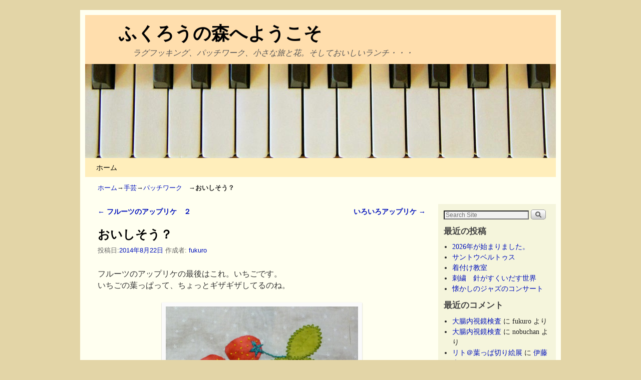

--- FILE ---
content_type: text/html; charset=UTF-8
request_url: https://www.fukuro-books.net/2014/08/oisii.html
body_size: 18331
content:
<!DOCTYPE html>
<!--[if IE 7]>	<html id="ie7" lang="ja"> <![endif]-->
<!--[if IE 8]>	<html id="ie8" lang="ja"> <![endif]-->
<!--[if IE 9]>	<html id="ie9" lang="ja"> <![endif]-->
<!--[if !(IE 6) | !(IE 7) | !(IE 8) ] | !(IE 9) ><!-->	<html lang="ja"> <!--<![endif]-->
<head>
<meta charset="UTF-8" />
<meta name='viewport' content='width=device-width, initial-scale=1.0, maximum-scale=2.0, user-scalable=yes' />
<title>おいしそう？</title>

<link rel="profile" href="https://gmpg.org/xfn/11" />
<link rel="pingback" href="https://www.fukuro-books.net/xmlrpc.php" />
<!--[if lt IE 9]>
<script src="https://www.fukuro-books.net/wp-content/themes/Weaver%20II%20Limited%20Updater/js/html5.js" type="text/javascript"></script>
<![endif]-->

<script type="text/javascript">var weaverIsMobile=false;var weaverIsSimMobile=false;var weaverIsStacked=true;var weaverThemeWidth=940;var weaverMenuThreshold=640;var weaverHideMenuBar=false;var weaverMobileDisabled=false;var weaverFlowToBottom=false;var weaverHideTooltip=false;var weaverUseSuperfish=false;</script>
<meta name='robots' content='max-image-preview:large' />
	<style>img:is([sizes="auto" i], [sizes^="auto," i]) { contain-intrinsic-size: 3000px 1500px }</style>
	<link rel="alternate" type="application/rss+xml" title="ふくろうの森へようこそ &raquo; フィード" href="https://www.fukuro-books.net/feed" />
<link rel="alternate" type="application/rss+xml" title="ふくろうの森へようこそ &raquo; コメントフィード" href="https://www.fukuro-books.net/comments/feed" />
<link rel="alternate" type="application/rss+xml" title="ふくろうの森へようこそ &raquo; おいしそう？ のコメントのフィード" href="https://www.fukuro-books.net/2014/08/oisii.html/feed" />
<script type="text/javascript">
/* <![CDATA[ */
window._wpemojiSettings = {"baseUrl":"https:\/\/s.w.org\/images\/core\/emoji\/16.0.1\/72x72\/","ext":".png","svgUrl":"https:\/\/s.w.org\/images\/core\/emoji\/16.0.1\/svg\/","svgExt":".svg","source":{"concatemoji":"https:\/\/www.fukuro-books.net\/wp-includes\/js\/wp-emoji-release.min.js?ver=6.8.3"}};
/*! This file is auto-generated */
!function(s,n){var o,i,e;function c(e){try{var t={supportTests:e,timestamp:(new Date).valueOf()};sessionStorage.setItem(o,JSON.stringify(t))}catch(e){}}function p(e,t,n){e.clearRect(0,0,e.canvas.width,e.canvas.height),e.fillText(t,0,0);var t=new Uint32Array(e.getImageData(0,0,e.canvas.width,e.canvas.height).data),a=(e.clearRect(0,0,e.canvas.width,e.canvas.height),e.fillText(n,0,0),new Uint32Array(e.getImageData(0,0,e.canvas.width,e.canvas.height).data));return t.every(function(e,t){return e===a[t]})}function u(e,t){e.clearRect(0,0,e.canvas.width,e.canvas.height),e.fillText(t,0,0);for(var n=e.getImageData(16,16,1,1),a=0;a<n.data.length;a++)if(0!==n.data[a])return!1;return!0}function f(e,t,n,a){switch(t){case"flag":return n(e,"\ud83c\udff3\ufe0f\u200d\u26a7\ufe0f","\ud83c\udff3\ufe0f\u200b\u26a7\ufe0f")?!1:!n(e,"\ud83c\udde8\ud83c\uddf6","\ud83c\udde8\u200b\ud83c\uddf6")&&!n(e,"\ud83c\udff4\udb40\udc67\udb40\udc62\udb40\udc65\udb40\udc6e\udb40\udc67\udb40\udc7f","\ud83c\udff4\u200b\udb40\udc67\u200b\udb40\udc62\u200b\udb40\udc65\u200b\udb40\udc6e\u200b\udb40\udc67\u200b\udb40\udc7f");case"emoji":return!a(e,"\ud83e\udedf")}return!1}function g(e,t,n,a){var r="undefined"!=typeof WorkerGlobalScope&&self instanceof WorkerGlobalScope?new OffscreenCanvas(300,150):s.createElement("canvas"),o=r.getContext("2d",{willReadFrequently:!0}),i=(o.textBaseline="top",o.font="600 32px Arial",{});return e.forEach(function(e){i[e]=t(o,e,n,a)}),i}function t(e){var t=s.createElement("script");t.src=e,t.defer=!0,s.head.appendChild(t)}"undefined"!=typeof Promise&&(o="wpEmojiSettingsSupports",i=["flag","emoji"],n.supports={everything:!0,everythingExceptFlag:!0},e=new Promise(function(e){s.addEventListener("DOMContentLoaded",e,{once:!0})}),new Promise(function(t){var n=function(){try{var e=JSON.parse(sessionStorage.getItem(o));if("object"==typeof e&&"number"==typeof e.timestamp&&(new Date).valueOf()<e.timestamp+604800&&"object"==typeof e.supportTests)return e.supportTests}catch(e){}return null}();if(!n){if("undefined"!=typeof Worker&&"undefined"!=typeof OffscreenCanvas&&"undefined"!=typeof URL&&URL.createObjectURL&&"undefined"!=typeof Blob)try{var e="postMessage("+g.toString()+"("+[JSON.stringify(i),f.toString(),p.toString(),u.toString()].join(",")+"));",a=new Blob([e],{type:"text/javascript"}),r=new Worker(URL.createObjectURL(a),{name:"wpTestEmojiSupports"});return void(r.onmessage=function(e){c(n=e.data),r.terminate(),t(n)})}catch(e){}c(n=g(i,f,p,u))}t(n)}).then(function(e){for(var t in e)n.supports[t]=e[t],n.supports.everything=n.supports.everything&&n.supports[t],"flag"!==t&&(n.supports.everythingExceptFlag=n.supports.everythingExceptFlag&&n.supports[t]);n.supports.everythingExceptFlag=n.supports.everythingExceptFlag&&!n.supports.flag,n.DOMReady=!1,n.readyCallback=function(){n.DOMReady=!0}}).then(function(){return e}).then(function(){var e;n.supports.everything||(n.readyCallback(),(e=n.source||{}).concatemoji?t(e.concatemoji):e.wpemoji&&e.twemoji&&(t(e.twemoji),t(e.wpemoji)))}))}((window,document),window._wpemojiSettings);
/* ]]> */
</script>
<link rel='stylesheet' id='weaverii-main-style-sheet-css' href='https://www.fukuro-books.net/wp-content/themes/Weaver%20II%20Limited%20Updater/style.min.css?ver=2.1.12' type='text/css' media='all' />
<link rel='stylesheet' id='weaverii-mobile-style-sheet-css' href='https://www.fukuro-books.net/wp-content/themes/Weaver%20II%20Limited%20Updater/style-mobile.min.css?ver=2.1.12' type='text/css' media='all' />
<style id='wp-emoji-styles-inline-css' type='text/css'>

	img.wp-smiley, img.emoji {
		display: inline !important;
		border: none !important;
		box-shadow: none !important;
		height: 1em !important;
		width: 1em !important;
		margin: 0 0.07em !important;
		vertical-align: -0.1em !important;
		background: none !important;
		padding: 0 !important;
	}
</style>
<link rel='stylesheet' id='wp-block-library-css' href='https://www.fukuro-books.net/wp-includes/css/dist/block-library/style.min.css?ver=6.8.3' type='text/css' media='all' />
<style id='classic-theme-styles-inline-css' type='text/css'>
/*! This file is auto-generated */
.wp-block-button__link{color:#fff;background-color:#32373c;border-radius:9999px;box-shadow:none;text-decoration:none;padding:calc(.667em + 2px) calc(1.333em + 2px);font-size:1.125em}.wp-block-file__button{background:#32373c;color:#fff;text-decoration:none}
</style>
<style id='global-styles-inline-css' type='text/css'>
:root{--wp--preset--aspect-ratio--square: 1;--wp--preset--aspect-ratio--4-3: 4/3;--wp--preset--aspect-ratio--3-4: 3/4;--wp--preset--aspect-ratio--3-2: 3/2;--wp--preset--aspect-ratio--2-3: 2/3;--wp--preset--aspect-ratio--16-9: 16/9;--wp--preset--aspect-ratio--9-16: 9/16;--wp--preset--color--black: #000000;--wp--preset--color--cyan-bluish-gray: #abb8c3;--wp--preset--color--white: #ffffff;--wp--preset--color--pale-pink: #f78da7;--wp--preset--color--vivid-red: #cf2e2e;--wp--preset--color--luminous-vivid-orange: #ff6900;--wp--preset--color--luminous-vivid-amber: #fcb900;--wp--preset--color--light-green-cyan: #7bdcb5;--wp--preset--color--vivid-green-cyan: #00d084;--wp--preset--color--pale-cyan-blue: #8ed1fc;--wp--preset--color--vivid-cyan-blue: #0693e3;--wp--preset--color--vivid-purple: #9b51e0;--wp--preset--gradient--vivid-cyan-blue-to-vivid-purple: linear-gradient(135deg,rgba(6,147,227,1) 0%,rgb(155,81,224) 100%);--wp--preset--gradient--light-green-cyan-to-vivid-green-cyan: linear-gradient(135deg,rgb(122,220,180) 0%,rgb(0,208,130) 100%);--wp--preset--gradient--luminous-vivid-amber-to-luminous-vivid-orange: linear-gradient(135deg,rgba(252,185,0,1) 0%,rgba(255,105,0,1) 100%);--wp--preset--gradient--luminous-vivid-orange-to-vivid-red: linear-gradient(135deg,rgba(255,105,0,1) 0%,rgb(207,46,46) 100%);--wp--preset--gradient--very-light-gray-to-cyan-bluish-gray: linear-gradient(135deg,rgb(238,238,238) 0%,rgb(169,184,195) 100%);--wp--preset--gradient--cool-to-warm-spectrum: linear-gradient(135deg,rgb(74,234,220) 0%,rgb(151,120,209) 20%,rgb(207,42,186) 40%,rgb(238,44,130) 60%,rgb(251,105,98) 80%,rgb(254,248,76) 100%);--wp--preset--gradient--blush-light-purple: linear-gradient(135deg,rgb(255,206,236) 0%,rgb(152,150,240) 100%);--wp--preset--gradient--blush-bordeaux: linear-gradient(135deg,rgb(254,205,165) 0%,rgb(254,45,45) 50%,rgb(107,0,62) 100%);--wp--preset--gradient--luminous-dusk: linear-gradient(135deg,rgb(255,203,112) 0%,rgb(199,81,192) 50%,rgb(65,88,208) 100%);--wp--preset--gradient--pale-ocean: linear-gradient(135deg,rgb(255,245,203) 0%,rgb(182,227,212) 50%,rgb(51,167,181) 100%);--wp--preset--gradient--electric-grass: linear-gradient(135deg,rgb(202,248,128) 0%,rgb(113,206,126) 100%);--wp--preset--gradient--midnight: linear-gradient(135deg,rgb(2,3,129) 0%,rgb(40,116,252) 100%);--wp--preset--font-size--small: 13px;--wp--preset--font-size--medium: 20px;--wp--preset--font-size--large: 36px;--wp--preset--font-size--x-large: 42px;--wp--preset--spacing--20: 0.44rem;--wp--preset--spacing--30: 0.67rem;--wp--preset--spacing--40: 1rem;--wp--preset--spacing--50: 1.5rem;--wp--preset--spacing--60: 2.25rem;--wp--preset--spacing--70: 3.38rem;--wp--preset--spacing--80: 5.06rem;--wp--preset--shadow--natural: 6px 6px 9px rgba(0, 0, 0, 0.2);--wp--preset--shadow--deep: 12px 12px 50px rgba(0, 0, 0, 0.4);--wp--preset--shadow--sharp: 6px 6px 0px rgba(0, 0, 0, 0.2);--wp--preset--shadow--outlined: 6px 6px 0px -3px rgba(255, 255, 255, 1), 6px 6px rgba(0, 0, 0, 1);--wp--preset--shadow--crisp: 6px 6px 0px rgba(0, 0, 0, 1);}:where(.is-layout-flex){gap: 0.5em;}:where(.is-layout-grid){gap: 0.5em;}body .is-layout-flex{display: flex;}.is-layout-flex{flex-wrap: wrap;align-items: center;}.is-layout-flex > :is(*, div){margin: 0;}body .is-layout-grid{display: grid;}.is-layout-grid > :is(*, div){margin: 0;}:where(.wp-block-columns.is-layout-flex){gap: 2em;}:where(.wp-block-columns.is-layout-grid){gap: 2em;}:where(.wp-block-post-template.is-layout-flex){gap: 1.25em;}:where(.wp-block-post-template.is-layout-grid){gap: 1.25em;}.has-black-color{color: var(--wp--preset--color--black) !important;}.has-cyan-bluish-gray-color{color: var(--wp--preset--color--cyan-bluish-gray) !important;}.has-white-color{color: var(--wp--preset--color--white) !important;}.has-pale-pink-color{color: var(--wp--preset--color--pale-pink) !important;}.has-vivid-red-color{color: var(--wp--preset--color--vivid-red) !important;}.has-luminous-vivid-orange-color{color: var(--wp--preset--color--luminous-vivid-orange) !important;}.has-luminous-vivid-amber-color{color: var(--wp--preset--color--luminous-vivid-amber) !important;}.has-light-green-cyan-color{color: var(--wp--preset--color--light-green-cyan) !important;}.has-vivid-green-cyan-color{color: var(--wp--preset--color--vivid-green-cyan) !important;}.has-pale-cyan-blue-color{color: var(--wp--preset--color--pale-cyan-blue) !important;}.has-vivid-cyan-blue-color{color: var(--wp--preset--color--vivid-cyan-blue) !important;}.has-vivid-purple-color{color: var(--wp--preset--color--vivid-purple) !important;}.has-black-background-color{background-color: var(--wp--preset--color--black) !important;}.has-cyan-bluish-gray-background-color{background-color: var(--wp--preset--color--cyan-bluish-gray) !important;}.has-white-background-color{background-color: var(--wp--preset--color--white) !important;}.has-pale-pink-background-color{background-color: var(--wp--preset--color--pale-pink) !important;}.has-vivid-red-background-color{background-color: var(--wp--preset--color--vivid-red) !important;}.has-luminous-vivid-orange-background-color{background-color: var(--wp--preset--color--luminous-vivid-orange) !important;}.has-luminous-vivid-amber-background-color{background-color: var(--wp--preset--color--luminous-vivid-amber) !important;}.has-light-green-cyan-background-color{background-color: var(--wp--preset--color--light-green-cyan) !important;}.has-vivid-green-cyan-background-color{background-color: var(--wp--preset--color--vivid-green-cyan) !important;}.has-pale-cyan-blue-background-color{background-color: var(--wp--preset--color--pale-cyan-blue) !important;}.has-vivid-cyan-blue-background-color{background-color: var(--wp--preset--color--vivid-cyan-blue) !important;}.has-vivid-purple-background-color{background-color: var(--wp--preset--color--vivid-purple) !important;}.has-black-border-color{border-color: var(--wp--preset--color--black) !important;}.has-cyan-bluish-gray-border-color{border-color: var(--wp--preset--color--cyan-bluish-gray) !important;}.has-white-border-color{border-color: var(--wp--preset--color--white) !important;}.has-pale-pink-border-color{border-color: var(--wp--preset--color--pale-pink) !important;}.has-vivid-red-border-color{border-color: var(--wp--preset--color--vivid-red) !important;}.has-luminous-vivid-orange-border-color{border-color: var(--wp--preset--color--luminous-vivid-orange) !important;}.has-luminous-vivid-amber-border-color{border-color: var(--wp--preset--color--luminous-vivid-amber) !important;}.has-light-green-cyan-border-color{border-color: var(--wp--preset--color--light-green-cyan) !important;}.has-vivid-green-cyan-border-color{border-color: var(--wp--preset--color--vivid-green-cyan) !important;}.has-pale-cyan-blue-border-color{border-color: var(--wp--preset--color--pale-cyan-blue) !important;}.has-vivid-cyan-blue-border-color{border-color: var(--wp--preset--color--vivid-cyan-blue) !important;}.has-vivid-purple-border-color{border-color: var(--wp--preset--color--vivid-purple) !important;}.has-vivid-cyan-blue-to-vivid-purple-gradient-background{background: var(--wp--preset--gradient--vivid-cyan-blue-to-vivid-purple) !important;}.has-light-green-cyan-to-vivid-green-cyan-gradient-background{background: var(--wp--preset--gradient--light-green-cyan-to-vivid-green-cyan) !important;}.has-luminous-vivid-amber-to-luminous-vivid-orange-gradient-background{background: var(--wp--preset--gradient--luminous-vivid-amber-to-luminous-vivid-orange) !important;}.has-luminous-vivid-orange-to-vivid-red-gradient-background{background: var(--wp--preset--gradient--luminous-vivid-orange-to-vivid-red) !important;}.has-very-light-gray-to-cyan-bluish-gray-gradient-background{background: var(--wp--preset--gradient--very-light-gray-to-cyan-bluish-gray) !important;}.has-cool-to-warm-spectrum-gradient-background{background: var(--wp--preset--gradient--cool-to-warm-spectrum) !important;}.has-blush-light-purple-gradient-background{background: var(--wp--preset--gradient--blush-light-purple) !important;}.has-blush-bordeaux-gradient-background{background: var(--wp--preset--gradient--blush-bordeaux) !important;}.has-luminous-dusk-gradient-background{background: var(--wp--preset--gradient--luminous-dusk) !important;}.has-pale-ocean-gradient-background{background: var(--wp--preset--gradient--pale-ocean) !important;}.has-electric-grass-gradient-background{background: var(--wp--preset--gradient--electric-grass) !important;}.has-midnight-gradient-background{background: var(--wp--preset--gradient--midnight) !important;}.has-small-font-size{font-size: var(--wp--preset--font-size--small) !important;}.has-medium-font-size{font-size: var(--wp--preset--font-size--medium) !important;}.has-large-font-size{font-size: var(--wp--preset--font-size--large) !important;}.has-x-large-font-size{font-size: var(--wp--preset--font-size--x-large) !important;}
:where(.wp-block-post-template.is-layout-flex){gap: 1.25em;}:where(.wp-block-post-template.is-layout-grid){gap: 1.25em;}
:where(.wp-block-columns.is-layout-flex){gap: 2em;}:where(.wp-block-columns.is-layout-grid){gap: 2em;}
:root :where(.wp-block-pullquote){font-size: 1.5em;line-height: 1.6;}
</style>
<script type="text/javascript" src="https://www.fukuro-books.net/wp-includes/js/jquery/jquery.min.js?ver=3.7.1" id="jquery-core-js"></script>
<script type="text/javascript" src="https://www.fukuro-books.net/wp-includes/js/jquery/jquery-migrate.min.js?ver=3.4.1" id="jquery-migrate-js"></script>
<link rel="https://api.w.org/" href="https://www.fukuro-books.net/wp-json/" /><link rel="alternate" title="JSON" type="application/json" href="https://www.fukuro-books.net/wp-json/wp/v2/posts/11841" /><link rel="EditURI" type="application/rsd+xml" title="RSD" href="https://www.fukuro-books.net/xmlrpc.php?rsd" />
<meta name="generator" content="WordPress 6.8.3" />
<link rel="canonical" href="https://www.fukuro-books.net/2014/08/oisii.html" />
<link rel='shortlink' href='https://www.fukuro-books.net/?p=11841' />
<link rel="alternate" title="oEmbed (JSON)" type="application/json+oembed" href="https://www.fukuro-books.net/wp-json/oembed/1.0/embed?url=https%3A%2F%2Fwww.fukuro-books.net%2F2014%2F08%2Foisii.html" />
<link rel="alternate" title="oEmbed (XML)" type="text/xml+oembed" href="https://www.fukuro-books.net/wp-json/oembed/1.0/embed?url=https%3A%2F%2Fwww.fukuro-books.net%2F2014%2F08%2Foisii.html&#038;format=xml" />

<!-- This site is using Weaver II 2.1.12 (4) subtheme: default -->
<style type="text/css">
/* Weaver II styles - Version 4 */
a {color:#0011BB;}
a:visited {color:#0011BB;}
a:hover {color:#BB1100;}
.entry-title a {color:#000;}
.entry-title a:visited {color:#000;}
.entry-title a:hover {color:#BB1100;}
.entry-meta a, .entry-utility a {color:#0011BB;}
.entry-meta a:visited, .entry-utility a:visited {color:#0011BB;}
.entry-meta a:hover, .entry-utility a:hover {color:#BB1100;}
.widget-area a {color:#0011BB;}
.widget-area a:visited {color:#0011BB;}
.widget-area a:hover {color:#BB1100;}
#wrapper{max-width:940px;}
#sidebar_primary,.mobile_widget_area {background-color:#F5F5DC;}
#sidebar_right {background-color:#F5F5DC;}
#sidebar_left {background-color:#F5F5DC;}
.sidebar_top,.sidebar_extra {background-color:#F5F5DC;}
.sidebar_bottom {background-color:#F5F5DC;}
#first,#second,#third,#fourth {background-color:#F5F5DC;}
#container_wrap.right-1-col{width:75.000%;} #sidebar_wrap_right.right-1-col{width:25.000%;}
#container_wrap.right-2-col,#container_wrap.right-2-col-bottom{width:67.000%;} #sidebar_wrap_right.right-2-col,#sidebar_wrap_right.right-2-col-bottom{width:33.000%;}
#container_wrap.left-1-col{width:75.000%;} #sidebar_wrap_left.left-1-col{width:25.000%;}
#container_wrap.left-2-col,#container_wrap.left-2-col-bottom{width:67.000%;} #sidebar_wrap_left.left-2-col,#sidebar_wrap_left.left-2-col-bottom{width:33.000%;}
#container_wrap{width:66.000%;} #sidebar_wrap_left{width:17.000%;} #sidebar_wrap_right{width:17.000%;}
#sidebar_wrap_2_left_left, #sidebar_wrap_2_right_left {width:54.000%;margin-right:1%;}
#sidebar_wrap_2_left_right, #sidebar_wrap_2_right_right {width:45.000%;}
@media only screen and (max-width:640px) { /* header widget area mobile rules */
} /* end mobile rules */
#site-title {font-size:300.000%;}
#site-description {font-size:133.000%;}
.menu_bar, .menu_bar a,.menu_bar a:visited,.mobile_menu_bar a {color:#000000;}
.menu_bar li:hover > a, .menu_bar a:focus {background-color:#887755;}
.menu_bar li:hover > a, .menu_bar a:focus {color:#FFEEBB;}
.menu_bar ul ul a {background-color:#EEDDAA;}
.menu_bar ul ul a,.menu_bar ul ul a:visited {color:#000000;}
.menu_bar ul ul :hover > a {background-color:#887755;}
.menu_bar ul ul :hover > a {color:#FFEEBB;}
.menu_bar, .mobile_menu_bar, .menu-add {background-color:#FFEEBB;}
.mobile-menu-link {border-color:#000000;}
.widget-area .menu-vertical,.menu-vertical {clear:both;background-color:transparent;margin:0;width:100%;overflow:hidden;border-bottom:3px solid #000000;border-top:1px solid #000000;}
.widget-area .menu-vertical ul, .menu-vertical ul {margin: 0; padding: 0; list-style-type: none;  list-style-image:none;font-family: inherit;}
.widget-area .menu-vertical li a, .widget-area .menu-vertical a:visited, .menu-vertical li a, .menu-vertical a:visited {
color: #000000;  background-color: #FFEEBB; display: block !important; padding: 5px 10px; text-decoration: none; border-top:2px solid #000000;}
.widget-area .menu-vertical a:hover,.widget-area .menu-vertical a:focus, .menu-vertical a:hover,.menu-vertical a:focus {
color: #FFEEBB; background-color: #887755;text-decoration: none;}
.widget-area .menu-vertical ul ul li, .menu-vertical ul ul li { margin: 0; }
.widget-area .menu-vertical ul ul a,.menu-vertical ul ul a {color: #000000; background-color: #FFEEBB;
 display: block; padding: 4px 5px 4px 25px; text-decoration: none;border:0;
 border-top:1px solid #000000;}
.widget-area .menu-vertical ul ul a:hover,#wrap-header .menu-vertical ul ul a:hover,#wrap-header .menu-vertical ul a:hover {color: #FFEEBB; background-color: #887755; text-decoration: none;}
.widget-area .menu-vertical ul ul ul a,.menu-vertical ul ul ul a {padding: 4px 5px 4px 35px;}
.widget-area .menu-vertical ul ul ul a,.menu-vertical ul ul ul ul a {padding: 4px 5px 4px 45px;}
.widget-area .menu-vertical ul ul ul ul a,.menu-vertical ul ul ul ul ul a {padding: 4px 5px 4px 55px;}
.menu_bar .current_page_item > a, .menu_bar .current-menu-item > a, .menu_bar .current-cat > a, .menu_bar .current_page_ancestor > a,.menu_bar .current-category-ancestor > a, .menu_bar .current-menu-ancestor > a, .menu_bar .current-menu-parent > a, .menu_bar .current-category-parent > a,.menu-vertical .current_page_item > a, .menu-vertical .current-menu-item > a, .menu-vertical .current-cat > a, .menu-vertical .current_page_ancestor > a, .menu-vertical .current-category-ancestor > a, .menu-vertical .current-menu-ancestor > a, .menu-vertical .current-menu-parent > a, .menu-vertical .current-category-parent > a,.widget-area .menu-vertical .current_page_item > a, .widget-area .menu-vertical .current-menu-item > a, .widget-area .menu-vertical .current-cat > a, .widget-area .menu-vertical .current_page_ancestor > a {color:#222 !important;}
.menu_bar .current_page_item > a, .menu_bar .current-menu-item > a, .menu_bar .current-cat > a, .menu_bar .current_page_ancestor > a,.menu_bar .current-category-ancestor > a, .menu_bar .current-menu-ancestor > a, .menu_bar .current-menu-parent > a, .menu_bar .current-category-parent > a,.menu-vertical .current_page_item > a, .menu-vertical .current-menu-item > a, .menu-vertical .current-cat > a, .menu-vertical .current_page_ancestor > a, .menu-vertical .current-category-ancestor > a, .menu-vertical .current-menu-ancestor > a, .menu-vertical .current-menu-parent > a, .menu-vertical .current-category-parent > a,.widget-area .menu-vertical .current_page_item > a, .widget-area .menu-vertical .current-menu-item > a, .widget-area .menu-vertical .current-cat > a, .widget-area .menu-vertical .current_page_ancestor > a{font-weight:bold;}
#content, .entry-content h1, .entry-content h2 {color:#333;}
#content h1, #content h2, #content h3, #content h4, #content h5, #content h6, #content dt, #content th,
h1, h2, h3, h4, h5, h6,#author-info h2 {color:#000;}
#comments-title h3, #comments-title h4, #respond h3 {color:#000000;}
.commentlist li.comment, #respond {background-color:#F5F5DC;}
#respond input#submit {background-color:#D9D9C3;}
.home .sticky, #container.page-with-posts .sticky, #container.index-posts .sticky {background-color:#F0F0D6;}
#content .entry-format {color:#666666;}
body {font-size:12px;}
body {font-family:"Times New Roman",Times,serif;}
h3#comments-title,h3#reply-title,.menu_bar,.mobile_menu_bar,
#author-info,#infobar,#nav-above, #nav-below,#cancel-comment-reply-link,.form-allowed-tags,
#site-info,#site-title,#wp-calendar,#comments-title,.comment-meta,.comment-body tr th,.comment-body thead th,
.entry-content label,.entry-content tr th,.entry-content thead th,.entry-format,.entry-meta,.entry-title,
.entry-utility,#respond label,.navigation,.page-title,.pingback p,.reply,.widget-title,
.wp-caption-text,input[type=submit] {font-family:"Helvetica Neue", Helvetica, sans-serif;}
body {background-color:#E3D5A7;}
body {color:#222;}
#wrapper {background-color:#FFFFF0;}
#branding {background-color:#FFDEAD;}
#colophon {background-color:#FFDEAD;}
input, textarea, ins, pre {background-color:#F0F0D6;}
input, textarea {color:#222;}
#site-title a {color:#000000;}
#site-description {color:#555;}
/* Weaver II Mobile Device Options */
@media only screen and (max-width:768px) and (orientation:portrait) {body {padding: 0px !important;}}
@media only screen and (max-width:640px) {
#main a, #mobile-widget-area a, .sidebar_top a, .sidebar_bottom a, .sidebar_extra a{text-decoration: underline !important;}
}
@media only screen and (max-width: 580px) {
}

/* end Weaver II CSS */
</style> <!-- end of main options style section -->


<!--[if lte IE 8]>
<style type="text/css" media="screen">
#content img.size-thumbnail,#content img.size-medium,#content img.size-large,#content img.size-full,#content img.attachment-thumbnail,
#content img.wp-post-image,img.avatar,.format-chat img.format-chat-icon,
#wrapper,#branding,#colophon,#content, #content .post,
#sidebar_primary,#sidebar_right,#sidebar_left,.sidebar_top,.sidebar_bottom,.sidebar_extra,
#first,#second,#third,#fourth,
#commentform input:focus,#commentform textarea:focus,#respond input#submit {
		behavior: url(https://www.fukuro-books.net/wp-content/themes/Weaver%20II%20Limited%20Updater/js/PIE/PIE.php) !important; position:relative;
}
</style>
<![endif]-->

<!-- End of Weaver II options -->
<style type="text/css">.recentcomments a{display:inline !important;padding:0 !important;margin:0 !important;}</style></head>

<body data-rsssl=1 class="wp-singular post-template-default single single-post postid-11841 single-format-standard wp-theme-WeaverIILimitedUpdater single-author singular not-logged-in weaver-desktop ">
<a href="#page-bottom" id="page-top">&darr;</a> <!-- add custom CSS to use this page-bottom link -->
<div id="wrapper" class="hfeed">
<div id="wrap-header">
	<header id="branding" role="banner"><div id="branding-content">
		<div id="site-logo"></div>
		<div id="site-logo-link" onclick="location.href='https://www.fukuro-books.net/';"></div>

		<div class="title-description title-description-xhtml">
			<h1 id="site-title" ><span><a href="https://www.fukuro-books.net/" title="ふくろうの森へようこそ" rel="home">ふくろうの森へようこそ</a></span></h1>
			<h2 id="site-description"> ラグフッキング、パッチワーク、小さな旅と花。そしておいしいランチ・・・</h2>
		</div>
		<div id="header_image">
                              <img src="https://www.fukuro-books.net/wp-content/themes/Weaver%20II%20Limited%20Updater/images/headers/antique-ivory.jpg" width="940" height="188" alt="ふくろうの森へようこそ" />
        		</div><!-- #header_image -->
	</div></header><!-- #branding-content, #branding -->
<div id="wrap-bottom-menu">
<div id="mobile-bottom-nav" class="mobile_menu_bar" style="padding:5px 10px 5px 10px;clear:both;">
	<div style="margin-bottom:20px;">
<span class="mobile-home-link">
	<a href="https://www.fukuro-books.net/" title="ふくろうの森へようこそ" rel="home">ホーム</a></span>
	<span class="mobile-menu-link"><a href="javascript:void(null);" onclick="weaverii_ToggleMenu(document.getElementById('nav-bottom-menu'), this, 'メニュー &darr;', 'メニュー &uarr;')">メニュー &darr;</a></span></div>
</div>
		<div class="skip-link"><a class="assistive-text" href="#content" title="">メインコンテンツへ移動</a></div>
			<div class="skip-link"><a class="assistive-text" href="#sidebar_primary" title="">サブコンテンツへ移動</a></div>
				<div id="nav-bottom-menu"><nav id="access" class="menu_bar" role="navigation">
<div class="menu"><ul>
<li ><a href="https://www.fukuro-books.net/">ホーム</a></li></ul></div>
		</nav></div><!-- #access --></div> <!-- #wrap-bottom-menu -->
</div> <!-- #wrap-header -->
	<div id="infobar">
<span id="breadcrumbs"><span class="crumbs"><a href="https://www.fukuro-books.net/">ホーム</a>&rarr;<a href="https://www.fukuro-books.net/category/syugei">手芸</a>&rarr;<a href="https://www.fukuro-books.net/category/syugei/patch-syugei">パッチワーク　</a>&rarr;<span class="bcur-page">おいしそう？</span></span></span>	<span class='infobar_right'>
<span id="infobar_paginate"></span>
	</span></div><div class="weaver-clear"></div><!-- #infobar -->
	<div id="main">
		<div id="container_wrap" class="container-single equal_height right-1-col">
		<div id="container">
			<div id="content" role="main">

				<nav id="nav-above" class="navigation">
				<h3 class="assistive-text">投稿ナビゲーション</h3>
					<div class="nav-previous"><a href="https://www.fukuro-books.net/2014/08/aprike-2.html" rel="prev"><span class="meta-nav">&larr;</span> フルーツのアップリケ　２</a></div>
				<div class="nav-next"><a href="https://www.fukuro-books.net/2014/08/appurike.html" rel="next">いろいろアップリケ <span class="meta-nav">&rarr;</span></a></div>
				</nav><!-- #nav-above -->


<article id="post-11841" class="content-single  post-11841 post type-post status-publish format-standard hentry category-patch-syugei">
	<header class="entry-header">
		<div class="entry-hdr"><h1 class="entry-title">おいしそう？</h1></div>

		<div class="entry-meta">
						<div class="meta-info-wrap">
			<span class="sep">投稿日:</span><a href="https://www.fukuro-books.net/2014/08/oisii.html" title="12:31 AM" rel="bookmark"><time class="entry-date" datetime="2014-08-22T00:31:28+09:00">2014年8月22日</time></a><span class="by-author"> <span class="sep">作成者:</span> <span class="author vcard"><a class="url fn n" href="https://www.fukuro-books.net/author/fukuro" title="fukuro の投稿をすべて表示" rel="author">fukuro</a></span></span>
			</div><!-- .entry-meta-icons -->		</div><!-- .entry-meta -->
	</header><!-- .entry-header -->

	<div class="entry-content cf">
		<p>フルーツのアップリケの最後はこれ。いちごです。<br />
いちごの葉っぱって、ちょっとギザギザしてるのね。<br />
　<img fetchpriority="high" decoding="async" src="https://www.fukuro-books.net/wp-content/uploads/2014/08/20140821-2.jpg" alt="20140821 (2)" width="400" height="300" class="aligncenter size-full wp-image-11843" srcset="https://www.fukuro-books.net/wp-content/uploads/2014/08/20140821-2.jpg 400w, https://www.fukuro-books.net/wp-content/uploads/2014/08/20140821-2-300x225.jpg 300w" sizes="(max-width: 400px) 100vw, 400px" /><br />
そして、アイスクリームもおいしいよね。<br />
アイスっぽい生地が見つかりました。<br />
<img decoding="async" src="https://www.fukuro-books.net/wp-content/uploads/2014/08/20140821-1.jpg" alt="20140821 (1)" width="400" height="300" class="aligncenter size-full wp-image-11842" srcset="https://www.fukuro-books.net/wp-content/uploads/2014/08/20140821-1.jpg 400w, https://www.fukuro-books.net/wp-content/uploads/2014/08/20140821-1-300x225.jpg 300w" sizes="(max-width: 400px) 100vw, 400px" /></p>
			</div><!-- .entry-content -->

	<footer class="entry-utility">
<div class="meta-info-wrap">
			<span class="cat-links">
<span class="entry-utility-prep entry-utility-prep-cat-links">カテゴリー:</span> <a href="https://www.fukuro-books.net/category/syugei/patch-syugei" rel="category tag">パッチワーク　</a>			</span>
		<span class="permalink-icon"><a href="https://www.fukuro-books.net/2014/08/oisii.html" title="Permalink to おいしそう？" rel="bookmark">パーマリンク</a></span>
	</div><!-- .entry-meta-icons -->

	</footer><!-- .entry-utility -->
</article><!-- #post-11841 -->

				<nav id="nav-below" class="navigation">
				<h3 class="assistive-text">投稿ナビゲーション</h3>
					<div class="nav-previous"><a href="https://www.fukuro-books.net/2014/08/aprike-2.html" rel="prev"><span class="meta-nav">&larr;</span> フルーツのアップリケ　２</a></div>
				<div class="nav-next"><a href="https://www.fukuro-books.net/2014/08/appurike.html" rel="next">いろいろアップリケ <span class="meta-nav">&rarr;</span></a></div>
				</nav><!-- #nav-above -->


	<div id="comments">

		<hr class='comments-hr'>
		<header id="comments-title">
		<h3>コメント</h3>
				<h4>
<em>おいしそう？</em> &#8212; 2件のコメント		</h4>
		</header>

		
		<ol class="commentlist">
				<li class="comment even thread-even depth-1" id="li-comment-34693" >
		<article id="comment-34693" class="comment">
			<footer class="comment-meta">
				<div class="comment-author vcard">
<img alt='' src='https://secure.gravatar.com/avatar/?s=40&#038;d=blank&#038;r=g' srcset='https://secure.gravatar.com/avatar/?s=80&#038;d=blank&#038;r=g 2x' class='avatar avatar-40 photo avatar-default' height='40' width='40' decoding='async'/><span class="fn">sorakiku管理人</span> <a href="https://www.fukuro-books.net/2014/08/oisii.html#comment-34693"><time datetime="2014-08-25T12:47:11+09:00">2014年8月25日 12:47 PM</time></a> <span class="says">より:</span> 
				</div><!-- .comment-author .vcard -->

				
			</footer>

			<div class="comment-content"><p>ン？？なにが出来るのかな？<br />
美味しそうなイチゴちゃんと、31のアイスみたいです。<br />
これも、スイーツのモチーフになりますね〜</p>
</div>
			<div class="reply">
				<a rel="nofollow" class="comment-reply-link" href="https://www.fukuro-books.net/2014/08/oisii.html?replytocom=34693#respond" data-commentid="34693" data-postid="11841" data-belowelement="comment-34693" data-respondelement="respond" data-replyto="sorakiku管理人 に返信" aria-label="sorakiku管理人 に返信">返信 <span>&darr;</span></a>			</div><!-- .reply -->
		</article><!-- #comment-## -->

	<ul class="children">
	<li class="comment byuser comment-author-fukuro bypostauthor odd alt depth-2" id="li-comment-34844" >
		<article id="comment-34844" class="comment">
			<footer class="comment-meta">
				<div class="comment-author vcard">
<img alt='' src='https://secure.gravatar.com/avatar/05e7ee3409a87c584bc14d60ef50358f47752bf9e2c7e224b95656bd4b54a4a0?s=32&#038;d=blank&#038;r=g' srcset='https://secure.gravatar.com/avatar/05e7ee3409a87c584bc14d60ef50358f47752bf9e2c7e224b95656bd4b54a4a0?s=64&#038;d=blank&#038;r=g 2x' class='avatar avatar-32 photo' height='32' width='32' loading='lazy' decoding='async'/><span class="fn">fukuro</span> <a href="https://www.fukuro-books.net/2014/08/oisii.html#comment-34844"><time datetime="2014-08-26T23:40:26+09:00">2014年8月26日 11:40 PM</time></a> <span class="says">より:</span> 
				</div><!-- .comment-author .vcard -->

				
			</footer>

			<div class="comment-content"><p>そうそう。３１のアイスがイメージでした。<br />
アイスを重ねても楽しそうよね。。</p>
</div>
			<div class="reply">
				<a rel="nofollow" class="comment-reply-link" href="https://www.fukuro-books.net/2014/08/oisii.html?replytocom=34844#respond" data-commentid="34844" data-postid="11841" data-belowelement="comment-34844" data-respondelement="respond" data-replyto="fukuro に返信" aria-label="fukuro に返信">返信 <span>&darr;</span></a>			</div><!-- .reply -->
		</article><!-- #comment-## -->

	</li><!-- #comment-## -->
</ul><!-- .children -->
</li><!-- #comment-## -->
		</ol>

		
		<div id="respond" class="comment-respond">
		<h3 id="reply-title" class="comment-reply-title">コメントを残す <small><a rel="nofollow" id="cancel-comment-reply-link" href="/2014/08/oisii.html#respond" style="display:none;">コメントをキャンセル</a></small></h3><form action="https://www.fukuro-books.net/wp-comments-post.php" method="post" id="commentform" class="comment-form"><p class="comment-notes"><span id="email-notes">メールアドレスが公開されることはありません。</span> <span class="required-field-message"><span class="required">※</span> が付いている欄は必須項目です</span></p><p class="comment-form-comment"><label for="comment">コメント <span class="required">※</span></label> <textarea id="comment" name="comment" cols="45" rows="8" maxlength="65525" required="required"></textarea></p><p class="comment-form-author"><label for="author">名前</label> <input id="author" name="author" type="text" value="" size="30" maxlength="245" autocomplete="name" /></p>
<p class="comment-form-email"><label for="email">メール</label> <input id="email" name="email" type="text" value="" size="30" maxlength="100" aria-describedby="email-notes" autocomplete="email" /></p>
<p class="comment-form-url"><label for="url">サイト</label> <input id="url" name="url" type="text" value="" size="30" maxlength="200" autocomplete="url" /></p>
<p class="form-submit"><input name="submit" type="submit" id="submit" class="submit" value="コメントを送信" /> <input type='hidden' name='comment_post_ID' value='11841' id='comment_post_ID' />
<input type='hidden' name='comment_parent' id='comment_parent' value='0' />
</p><p style="display: none;"><input type="hidden" id="akismet_comment_nonce" name="akismet_comment_nonce" value="e9620f7702" /></p><p style="display: none !important;" class="akismet-fields-container" data-prefix="ak_"><label>&#916;<textarea name="ak_hp_textarea" cols="45" rows="8" maxlength="100"></textarea></label><input type="hidden" id="ak_js_1" name="ak_js" value="10"/><script>document.getElementById( "ak_js_1" ).setAttribute( "value", ( new Date() ).getTime() );</script></p></form>	</div><!-- #respond -->
	</div><!-- #comments -->


			</div><!-- #content -->
		</div><!-- #container -->
		</div><!-- #container_wrap -->

	<div id="sidebar_wrap_right" class="right-1-col equal_height">
	<div id="sidebar_primary" class="widget-area weaver-clear" role="complementary">
<aside id="search-2" class="widget widget_search"><form role="search" style="background:transparent;" method="get" class="searchform" action="https://www.fukuro-books.net/" >
	<label class="screen-reader-text" for="s">検索:</label>
	<input type="search" value="" name="s" id="s" placeholder="Search Site" />
	<input class="searchformimg" type="image" src="/wp-content/themes/Weaver%20II%20Limited%20Updater/images/search_button.gif" alt="Search" />
	</form></aside>
		<aside id="recent-posts-2" class="widget widget_recent_entries">
		<h3 class="widget-title">最近の投稿</h3>
		<ul>
											<li>
					<a href="https://www.fukuro-books.net/2026/01/2026%e5%b9%b4%e3%81%8c%e5%a7%8b%e3%81%be%e3%82%8a%e3%81%be%e3%81%97%e3%81%9f%e3%80%82.html">2026年が始まりました。</a>
									</li>
											<li>
					<a href="https://www.fukuro-books.net/2025/12/%e3%82%b5%e3%83%b3%e3%83%88%e3%82%a6%e3%83%99%e3%83%ab%e3%83%88%e3%82%a5%e3%82%b9.html">サントウベルトゥス</a>
									</li>
											<li>
					<a href="https://www.fukuro-books.net/2025/12/%e7%9d%80%e4%bb%98%e3%81%91%e6%95%99%e5%ae%a4.html">着付け教室</a>
									</li>
											<li>
					<a href="https://www.fukuro-books.net/2025/12/%e5%88%ba%e7%b9%8d%e3%80%80%e9%87%9d%e3%81%8c%e3%81%99%e3%81%8f%e3%81%84%e3%81%a0%e3%81%99%e4%b8%96%e7%95%8c.html">刺繍　針がすくいだす世界</a>
									</li>
											<li>
					<a href="https://www.fukuro-books.net/2025/11/%e6%87%90%e3%81%8b%e3%81%97%e3%81%ae%e3%82%b8%e3%83%a3%e3%82%ba%e3%81%ae%e3%82%b3%e3%83%b3%e3%82%b5%e3%83%bc%e3%83%88.html">懐かしのジャズのコンサート</a>
									</li>
					</ul>

		</aside><aside id="recent-comments-2" class="widget widget_recent_comments"><h3 class="widget-title">最近のコメント</h3><ul id="recentcomments"><li class="recentcomments"><a href="https://www.fukuro-books.net/2025/09/%e5%a4%a7%e8%85%b8%e5%86%85%e8%a6%96%e9%8f%a1%e6%a4%9c%e6%9f%bb.html#comment-96331">大腸内視鏡検査</a> に <span class="comment-author-link">fukuro</span> より</li><li class="recentcomments"><a href="https://www.fukuro-books.net/2025/09/%e5%a4%a7%e8%85%b8%e5%86%85%e8%a6%96%e9%8f%a1%e6%a4%9c%e6%9f%bb.html#comment-96330">大腸内視鏡検査</a> に <span class="comment-author-link">nobuchan</span> より</li><li class="recentcomments"><a href="https://www.fukuro-books.net/2025/08/%e3%83%aa%e3%83%88%ef%bc%a0%e8%91%89%e3%81%a3%e3%81%b1%e5%88%87%e3%82%8a%e7%b5%b5%e5%b1%95.html#comment-96329">リト＠葉っぱ切り絵展</a> に <span class="comment-author-link"><a href="http://www1.plala.or.jp/kouzi/" class="url" rel="ugc external nofollow">伊藤康二</a></span> より</li><li class="recentcomments"><a href="https://www.fukuro-books.net/2024/08/%e5%a4%8f%e3%81%ae%e7%b5%82%e3%82%8f%e3%82%8a%e3%81%ab.html#comment-96328">夏の終わりに</a> に <span class="comment-author-link">匿名</span> より</li><li class="recentcomments"><a href="https://www.fukuro-books.net/2022/05/%e3%81%84%e3%82%8f%e3%81%95%e3%81%8d%e3%81%a1%e3%81%b2%e3%82%8d%e7%be%8e%e8%a1%93%e9%a4%a8.html#comment-96322">いわさきちひろ美術館</a> に <span class="comment-author-link">ふくろう</span> より</li></ul></aside><aside id="tag_cloud-2" class="widget widget_tag_cloud"><h3 class="widget-title">タグ</h3><div class="tagcloud"><a href="https://www.fukuro-books.net/tag/xmas" class="tag-cloud-link tag-link-52 tag-link-position-1" style="font-size: 14.603773584906pt;" aria-label="X&#039;mas (16個の項目)">X&#039;mas</a>
<a href="https://www.fukuro-books.net/tag/serebrety" class="tag-cloud-link tag-link-9 tag-link-position-2" style="font-size: 21.471698113208pt;" aria-label="なんちゃってセレブ (102個の項目)">なんちゃってセレブ</a>
<a href="https://www.fukuro-books.net/tag/fukuro" class="tag-cloud-link tag-link-57 tag-link-position-3" style="font-size: 15.572327044025pt;" aria-label="ふくろう (21個の項目)">ふくろう</a>
<a href="https://www.fukuro-books.net/tag/ankoru" class="tag-cloud-link tag-link-35 tag-link-position-4" style="font-size: 11.25786163522pt;" aria-label="アンコールワット (6個の項目)">アンコールワット</a>
<a href="https://www.fukuro-books.net/tag/italy" class="tag-cloud-link tag-link-36 tag-link-position-5" style="font-size: 8pt;" aria-label="イタリア (2個の項目)">イタリア</a>
<a href="https://www.fukuro-books.net/tag/%e3%82%ab%e3%83%8a%e3%83%80" class="tag-cloud-link tag-link-66 tag-link-position-6" style="font-size: 12.578616352201pt;" aria-label="カナダ (9個の項目)">カナダ</a>
<a href="https://www.fukuro-books.net/tag/spain" class="tag-cloud-link tag-link-29 tag-link-position-7" style="font-size: 12.138364779874pt;" aria-label="スペイン (8個の項目)">スペイン</a>
<a href="https://www.fukuro-books.net/tag/%e3%83%91%e3%83%aa" class="tag-cloud-link tag-link-62 tag-link-position-8" style="font-size: 12.138364779874pt;" aria-label="パリ (8個の項目)">パリ</a>
<a href="https://www.fukuro-books.net/tag/present" class="tag-cloud-link tag-link-13 tag-link-position-9" style="font-size: 17.333333333333pt;" aria-label="プレゼント (34個の項目)">プレゼント</a>
<a href="https://www.fukuro-books.net/tag/taipei" class="tag-cloud-link tag-link-46 tag-link-position-10" style="font-size: 11.25786163522pt;" aria-label="台北 (6個の項目)">台北</a>
<a href="https://www.fukuro-books.net/tag/art" class="tag-cloud-link tag-link-20 tag-link-position-11" style="font-size: 22pt;" aria-label="展覧会 (117個の項目)">展覧会</a>
<a href="https://www.fukuro-books.net/tag/building" class="tag-cloud-link tag-link-22 tag-link-position-12" style="font-size: 18.566037735849pt;" aria-label="建築 (47個の項目)">建築</a>
<a href="https://www.fukuro-books.net/tag/sakura" class="tag-cloud-link tag-link-55 tag-link-position-13" style="font-size: 17.333333333333pt;" aria-label="桜 (34個の項目)">桜</a>
<a href="https://www.fukuro-books.net/tag/kataduke" class="tag-cloud-link tag-link-30 tag-link-position-14" style="font-size: 15.924528301887pt;" aria-label="片付け (23個の項目)">片付け</a>
<a href="https://www.fukuro-books.net/tag/cats" class="tag-cloud-link tag-link-14 tag-link-position-15" style="font-size: 12.578616352201pt;" aria-label="猫 (9個の項目)">猫</a>
<a href="https://www.fukuro-books.net/tag/kouyou" class="tag-cloud-link tag-link-53 tag-link-position-16" style="font-size: 17.245283018868pt;" aria-label="紅葉 (33個の項目)">紅葉</a>
<a href="https://www.fukuro-books.net/tag/show" class="tag-cloud-link tag-link-33 tag-link-position-17" style="font-size: 18.389937106918pt;" aria-label="舞台 (45個の項目)">舞台</a>
<a href="https://www.fukuro-books.net/tag/shopping" class="tag-cloud-link tag-link-23 tag-link-position-18" style="font-size: 17.59748427673pt;" aria-label="買い物 (36個の項目)">買い物</a>
<a href="https://www.fukuro-books.net/tag/train" class="tag-cloud-link tag-link-27 tag-link-position-19" style="font-size: 10.641509433962pt;" aria-label="電車 (5個の項目)">電車</a></div>
</aside><aside id="categories-2" class="widget widget_categories"><h3 class="widget-title">カテゴリー</h3>
			<ul>
					<li class="cat-item cat-item-10"><a href="https://www.fukuro-books.net/category/eat">食べログ</a>
<ul class='children'>
	<li class="cat-item cat-item-56"><a href="https://www.fukuro-books.net/category/eat/restran">会食・レストラン</a>
</li>
	<li class="cat-item cat-item-58"><a href="https://www.fukuro-books.net/category/eat/ranch">ランチ</a>
</li>
	<li class="cat-item cat-item-47"><a href="https://www.fukuro-books.net/category/eat/cooking">料理</a>
</li>
</ul>
</li>
	<li class="cat-item cat-item-12"><a href="https://www.fukuro-books.net/category/syugei">手芸</a>
<ul class='children'>
	<li class="cat-item cat-item-39"><a href="https://www.fukuro-books.net/category/syugei/ragu">ラグフッキング</a>
</li>
	<li class="cat-item cat-item-41"><a href="https://www.fukuro-books.net/category/syugei/patch-syugei">パッチワーク　</a>
</li>
	<li class="cat-item cat-item-40"><a href="https://www.fukuro-books.net/category/syugei/%e3%83%95%e3%82%a7%e3%83%ab%e3%83%88">フェルト</a>
</li>
	<li class="cat-item cat-item-43"><a href="https://www.fukuro-books.net/category/syugei/bi-zu">ビーズ</a>
</li>
	<li class="cat-item cat-item-42"><a href="https://www.fukuro-books.net/category/syugei/nit">編み物</a>
</li>
	<li class="cat-item cat-item-44"><a href="https://www.fukuro-books.net/category/syugei/sakiori">裂き織</a>
</li>
	<li class="cat-item cat-item-45"><a href="https://www.fukuro-books.net/category/syugei/sonota">その他</a>
</li>
</ul>
</li>
	<li class="cat-item cat-item-7"><a href="https://www.fukuro-books.net/category/trips">旅</a>
<ul class='children'>
	<li class="cat-item cat-item-49"><a href="https://www.fukuro-books.net/category/trips/kokunai">国内</a>
</li>
	<li class="cat-item cat-item-51"><a href="https://www.fukuro-books.net/category/trips/tokyo-kokunai">東京散策　</a>
</li>
	<li class="cat-item cat-item-50"><a href="https://www.fukuro-books.net/category/trips/trekking">トレッキング</a>
</li>
	<li class="cat-item cat-item-48"><a href="https://www.fukuro-books.net/category/trips/kaigai">海外</a>
</li>
</ul>
</li>
	<li class="cat-item cat-item-6"><a href="https://www.fukuro-books.net/category/essay">雑記</a>
<ul class='children'>
	<li class="cat-item cat-item-11"><a href="https://www.fukuro-books.net/category/essay/garden">ガーデニング</a>
</li>
	<li class="cat-item cat-item-3"><a href="https://www.fukuro-books.net/category/essay/diet">ダイエット・健康</a>
</li>
	<li class="cat-item cat-item-2"><a href="https://www.fukuro-books.net/category/essay/blog">ブログ</a>
</li>
	<li class="cat-item cat-item-63"><a href="https://www.fukuro-books.net/category/essay/kaigo">介護</a>
</li>
</ul>
</li>
	<li class="cat-item cat-item-5"><a href="https://www.fukuro-books.net/category/books">読書</a>
</li>
	<li class="cat-item cat-item-4"><a href="https://www.fukuro-books.net/category/movies">映画</a>
</li>
	<li class="cat-item cat-item-8"><a href="https://www.fukuro-books.net/category/liblarian">図書館司書</a>
</li>
	<li class="cat-item cat-item-1"><a href="https://www.fukuro-books.net/category/%e6%9c%aa%e5%88%86%e9%a1%9e">未分類</a>
</li>
			</ul>

			</aside><aside id="text-2" class="widget widget_text"><h3 class="widget-title">リンク</h3>			<div class="textwidget"><a href="https://rug-hooking883.jimdoweb.com/">千津子とラグ・フッキング</a><br>
<a href="/kaigo/">驚き・桃の木・介護日記</a><br>
<img src="/count/dream.cgi?id=blog&gif=2"></div>
		</aside><aside id="archives-2" class="widget widget_archive"><h3 class="widget-title">アーカイブ</h3>		<label class="screen-reader-text" for="archives-dropdown-2">アーカイブ</label>
		<select id="archives-dropdown-2" name="archive-dropdown">
			
			<option value="">月を選択</option>
				<option value='https://www.fukuro-books.net/2026/01'> 2026年1月 &nbsp;(1)</option>
	<option value='https://www.fukuro-books.net/2025/12'> 2025年12月 &nbsp;(3)</option>
	<option value='https://www.fukuro-books.net/2025/11'> 2025年11月 &nbsp;(10)</option>
	<option value='https://www.fukuro-books.net/2025/10'> 2025年10月 &nbsp;(3)</option>
	<option value='https://www.fukuro-books.net/2025/09'> 2025年9月 &nbsp;(2)</option>
	<option value='https://www.fukuro-books.net/2025/08'> 2025年8月 &nbsp;(7)</option>
	<option value='https://www.fukuro-books.net/2025/07'> 2025年7月 &nbsp;(5)</option>
	<option value='https://www.fukuro-books.net/2025/06'> 2025年6月 &nbsp;(4)</option>
	<option value='https://www.fukuro-books.net/2025/05'> 2025年5月 &nbsp;(2)</option>
	<option value='https://www.fukuro-books.net/2025/03'> 2025年3月 &nbsp;(13)</option>
	<option value='https://www.fukuro-books.net/2025/02'> 2025年2月 &nbsp;(2)</option>
	<option value='https://www.fukuro-books.net/2025/01'> 2025年1月 &nbsp;(6)</option>
	<option value='https://www.fukuro-books.net/2024/12'> 2024年12月 &nbsp;(5)</option>
	<option value='https://www.fukuro-books.net/2024/11'> 2024年11月 &nbsp;(2)</option>
	<option value='https://www.fukuro-books.net/2024/10'> 2024年10月 &nbsp;(2)</option>
	<option value='https://www.fukuro-books.net/2024/09'> 2024年9月 &nbsp;(5)</option>
	<option value='https://www.fukuro-books.net/2024/08'> 2024年8月 &nbsp;(1)</option>
	<option value='https://www.fukuro-books.net/2024/07'> 2024年7月 &nbsp;(2)</option>
	<option value='https://www.fukuro-books.net/2024/04'> 2024年4月 &nbsp;(6)</option>
	<option value='https://www.fukuro-books.net/2024/03'> 2024年3月 &nbsp;(2)</option>
	<option value='https://www.fukuro-books.net/2024/02'> 2024年2月 &nbsp;(3)</option>
	<option value='https://www.fukuro-books.net/2024/01'> 2024年1月 &nbsp;(4)</option>
	<option value='https://www.fukuro-books.net/2023/12'> 2023年12月 &nbsp;(6)</option>
	<option value='https://www.fukuro-books.net/2023/11'> 2023年11月 &nbsp;(6)</option>
	<option value='https://www.fukuro-books.net/2023/10'> 2023年10月 &nbsp;(6)</option>
	<option value='https://www.fukuro-books.net/2023/09'> 2023年9月 &nbsp;(3)</option>
	<option value='https://www.fukuro-books.net/2023/08'> 2023年8月 &nbsp;(1)</option>
	<option value='https://www.fukuro-books.net/2023/07'> 2023年7月 &nbsp;(4)</option>
	<option value='https://www.fukuro-books.net/2023/06'> 2023年6月 &nbsp;(7)</option>
	<option value='https://www.fukuro-books.net/2023/05'> 2023年5月 &nbsp;(3)</option>
	<option value='https://www.fukuro-books.net/2023/04'> 2023年4月 &nbsp;(4)</option>
	<option value='https://www.fukuro-books.net/2023/03'> 2023年3月 &nbsp;(2)</option>
	<option value='https://www.fukuro-books.net/2023/02'> 2023年2月 &nbsp;(1)</option>
	<option value='https://www.fukuro-books.net/2023/01'> 2023年1月 &nbsp;(2)</option>
	<option value='https://www.fukuro-books.net/2022/12'> 2022年12月 &nbsp;(4)</option>
	<option value='https://www.fukuro-books.net/2022/11'> 2022年11月 &nbsp;(4)</option>
	<option value='https://www.fukuro-books.net/2022/09'> 2022年9月 &nbsp;(2)</option>
	<option value='https://www.fukuro-books.net/2022/08'> 2022年8月 &nbsp;(3)</option>
	<option value='https://www.fukuro-books.net/2022/06'> 2022年6月 &nbsp;(3)</option>
	<option value='https://www.fukuro-books.net/2022/05'> 2022年5月 &nbsp;(6)</option>
	<option value='https://www.fukuro-books.net/2022/04'> 2022年4月 &nbsp;(2)</option>
	<option value='https://www.fukuro-books.net/2022/03'> 2022年3月 &nbsp;(2)</option>
	<option value='https://www.fukuro-books.net/2022/02'> 2022年2月 &nbsp;(3)</option>
	<option value='https://www.fukuro-books.net/2022/01'> 2022年1月 &nbsp;(2)</option>
	<option value='https://www.fukuro-books.net/2021/12'> 2021年12月 &nbsp;(1)</option>
	<option value='https://www.fukuro-books.net/2021/11'> 2021年11月 &nbsp;(3)</option>
	<option value='https://www.fukuro-books.net/2021/10'> 2021年10月 &nbsp;(3)</option>
	<option value='https://www.fukuro-books.net/2021/09'> 2021年9月 &nbsp;(2)</option>
	<option value='https://www.fukuro-books.net/2021/08'> 2021年8月 &nbsp;(3)</option>
	<option value='https://www.fukuro-books.net/2021/07'> 2021年7月 &nbsp;(5)</option>
	<option value='https://www.fukuro-books.net/2021/06'> 2021年6月 &nbsp;(1)</option>
	<option value='https://www.fukuro-books.net/2021/05'> 2021年5月 &nbsp;(4)</option>
	<option value='https://www.fukuro-books.net/2021/04'> 2021年4月 &nbsp;(2)</option>
	<option value='https://www.fukuro-books.net/2021/03'> 2021年3月 &nbsp;(2)</option>
	<option value='https://www.fukuro-books.net/2021/02'> 2021年2月 &nbsp;(3)</option>
	<option value='https://www.fukuro-books.net/2021/01'> 2021年1月 &nbsp;(5)</option>
	<option value='https://www.fukuro-books.net/2020/12'> 2020年12月 &nbsp;(3)</option>
	<option value='https://www.fukuro-books.net/2020/11'> 2020年11月 &nbsp;(8)</option>
	<option value='https://www.fukuro-books.net/2020/10'> 2020年10月 &nbsp;(10)</option>
	<option value='https://www.fukuro-books.net/2020/09'> 2020年9月 &nbsp;(4)</option>
	<option value='https://www.fukuro-books.net/2020/08'> 2020年8月 &nbsp;(6)</option>
	<option value='https://www.fukuro-books.net/2020/07'> 2020年7月 &nbsp;(3)</option>
	<option value='https://www.fukuro-books.net/2020/06'> 2020年6月 &nbsp;(2)</option>
	<option value='https://www.fukuro-books.net/2020/05'> 2020年5月 &nbsp;(5)</option>
	<option value='https://www.fukuro-books.net/2020/04'> 2020年4月 &nbsp;(5)</option>
	<option value='https://www.fukuro-books.net/2020/03'> 2020年3月 &nbsp;(5)</option>
	<option value='https://www.fukuro-books.net/2020/02'> 2020年2月 &nbsp;(7)</option>
	<option value='https://www.fukuro-books.net/2020/01'> 2020年1月 &nbsp;(9)</option>
	<option value='https://www.fukuro-books.net/2019/12'> 2019年12月 &nbsp;(4)</option>
	<option value='https://www.fukuro-books.net/2019/11'> 2019年11月 &nbsp;(7)</option>
	<option value='https://www.fukuro-books.net/2019/10'> 2019年10月 &nbsp;(6)</option>
	<option value='https://www.fukuro-books.net/2019/09'> 2019年9月 &nbsp;(2)</option>
	<option value='https://www.fukuro-books.net/2019/08'> 2019年8月 &nbsp;(5)</option>
	<option value='https://www.fukuro-books.net/2019/07'> 2019年7月 &nbsp;(8)</option>
	<option value='https://www.fukuro-books.net/2019/06'> 2019年6月 &nbsp;(14)</option>
	<option value='https://www.fukuro-books.net/2019/05'> 2019年5月 &nbsp;(8)</option>
	<option value='https://www.fukuro-books.net/2019/04'> 2019年4月 &nbsp;(7)</option>
	<option value='https://www.fukuro-books.net/2019/03'> 2019年3月 &nbsp;(6)</option>
	<option value='https://www.fukuro-books.net/2019/02'> 2019年2月 &nbsp;(10)</option>
	<option value='https://www.fukuro-books.net/2019/01'> 2019年1月 &nbsp;(11)</option>
	<option value='https://www.fukuro-books.net/2018/12'> 2018年12月 &nbsp;(5)</option>
	<option value='https://www.fukuro-books.net/2018/11'> 2018年11月 &nbsp;(5)</option>
	<option value='https://www.fukuro-books.net/2018/10'> 2018年10月 &nbsp;(6)</option>
	<option value='https://www.fukuro-books.net/2018/09'> 2018年9月 &nbsp;(8)</option>
	<option value='https://www.fukuro-books.net/2018/08'> 2018年8月 &nbsp;(8)</option>
	<option value='https://www.fukuro-books.net/2018/07'> 2018年7月 &nbsp;(7)</option>
	<option value='https://www.fukuro-books.net/2018/06'> 2018年6月 &nbsp;(8)</option>
	<option value='https://www.fukuro-books.net/2018/05'> 2018年5月 &nbsp;(9)</option>
	<option value='https://www.fukuro-books.net/2018/04'> 2018年4月 &nbsp;(11)</option>
	<option value='https://www.fukuro-books.net/2018/03'> 2018年3月 &nbsp;(12)</option>
	<option value='https://www.fukuro-books.net/2018/02'> 2018年2月 &nbsp;(8)</option>
	<option value='https://www.fukuro-books.net/2018/01'> 2018年1月 &nbsp;(13)</option>
	<option value='https://www.fukuro-books.net/2017/12'> 2017年12月 &nbsp;(5)</option>
	<option value='https://www.fukuro-books.net/2017/11'> 2017年11月 &nbsp;(11)</option>
	<option value='https://www.fukuro-books.net/2017/10'> 2017年10月 &nbsp;(9)</option>
	<option value='https://www.fukuro-books.net/2017/09'> 2017年9月 &nbsp;(8)</option>
	<option value='https://www.fukuro-books.net/2017/08'> 2017年8月 &nbsp;(7)</option>
	<option value='https://www.fukuro-books.net/2017/07'> 2017年7月 &nbsp;(7)</option>
	<option value='https://www.fukuro-books.net/2017/06'> 2017年6月 &nbsp;(10)</option>
	<option value='https://www.fukuro-books.net/2017/05'> 2017年5月 &nbsp;(6)</option>
	<option value='https://www.fukuro-books.net/2017/04'> 2017年4月 &nbsp;(6)</option>
	<option value='https://www.fukuro-books.net/2017/03'> 2017年3月 &nbsp;(6)</option>
	<option value='https://www.fukuro-books.net/2017/02'> 2017年2月 &nbsp;(5)</option>
	<option value='https://www.fukuro-books.net/2017/01'> 2017年1月 &nbsp;(8)</option>
	<option value='https://www.fukuro-books.net/2016/12'> 2016年12月 &nbsp;(5)</option>
	<option value='https://www.fukuro-books.net/2016/11'> 2016年11月 &nbsp;(8)</option>
	<option value='https://www.fukuro-books.net/2016/10'> 2016年10月 &nbsp;(1)</option>
	<option value='https://www.fukuro-books.net/2016/09'> 2016年9月 &nbsp;(3)</option>
	<option value='https://www.fukuro-books.net/2016/08'> 2016年8月 &nbsp;(3)</option>
	<option value='https://www.fukuro-books.net/2016/07'> 2016年7月 &nbsp;(11)</option>
	<option value='https://www.fukuro-books.net/2016/06'> 2016年6月 &nbsp;(4)</option>
	<option value='https://www.fukuro-books.net/2016/05'> 2016年5月 &nbsp;(4)</option>
	<option value='https://www.fukuro-books.net/2016/04'> 2016年4月 &nbsp;(9)</option>
	<option value='https://www.fukuro-books.net/2016/03'> 2016年3月 &nbsp;(5)</option>
	<option value='https://www.fukuro-books.net/2016/02'> 2016年2月 &nbsp;(10)</option>
	<option value='https://www.fukuro-books.net/2016/01'> 2016年1月 &nbsp;(12)</option>
	<option value='https://www.fukuro-books.net/2015/12'> 2015年12月 &nbsp;(5)</option>
	<option value='https://www.fukuro-books.net/2015/11'> 2015年11月 &nbsp;(10)</option>
	<option value='https://www.fukuro-books.net/2015/10'> 2015年10月 &nbsp;(11)</option>
	<option value='https://www.fukuro-books.net/2015/09'> 2015年9月 &nbsp;(6)</option>
	<option value='https://www.fukuro-books.net/2015/08'> 2015年8月 &nbsp;(11)</option>
	<option value='https://www.fukuro-books.net/2015/07'> 2015年7月 &nbsp;(10)</option>
	<option value='https://www.fukuro-books.net/2015/06'> 2015年6月 &nbsp;(8)</option>
	<option value='https://www.fukuro-books.net/2015/05'> 2015年5月 &nbsp;(15)</option>
	<option value='https://www.fukuro-books.net/2015/04'> 2015年4月 &nbsp;(10)</option>
	<option value='https://www.fukuro-books.net/2015/03'> 2015年3月 &nbsp;(10)</option>
	<option value='https://www.fukuro-books.net/2015/02'> 2015年2月 &nbsp;(12)</option>
	<option value='https://www.fukuro-books.net/2015/01'> 2015年1月 &nbsp;(10)</option>
	<option value='https://www.fukuro-books.net/2014/12'> 2014年12月 &nbsp;(10)</option>
	<option value='https://www.fukuro-books.net/2014/11'> 2014年11月 &nbsp;(8)</option>
	<option value='https://www.fukuro-books.net/2014/10'> 2014年10月 &nbsp;(11)</option>
	<option value='https://www.fukuro-books.net/2014/09'> 2014年9月 &nbsp;(15)</option>
	<option value='https://www.fukuro-books.net/2014/08'> 2014年8月 &nbsp;(12)</option>
	<option value='https://www.fukuro-books.net/2014/07'> 2014年7月 &nbsp;(15)</option>
	<option value='https://www.fukuro-books.net/2014/06'> 2014年6月 &nbsp;(9)</option>
	<option value='https://www.fukuro-books.net/2014/05'> 2014年5月 &nbsp;(13)</option>
	<option value='https://www.fukuro-books.net/2014/04'> 2014年4月 &nbsp;(13)</option>
	<option value='https://www.fukuro-books.net/2014/03'> 2014年3月 &nbsp;(15)</option>
	<option value='https://www.fukuro-books.net/2014/02'> 2014年2月 &nbsp;(16)</option>
	<option value='https://www.fukuro-books.net/2014/01'> 2014年1月 &nbsp;(15)</option>
	<option value='https://www.fukuro-books.net/2013/12'> 2013年12月 &nbsp;(14)</option>
	<option value='https://www.fukuro-books.net/2013/11'> 2013年11月 &nbsp;(12)</option>
	<option value='https://www.fukuro-books.net/2013/10'> 2013年10月 &nbsp;(14)</option>
	<option value='https://www.fukuro-books.net/2013/09'> 2013年9月 &nbsp;(17)</option>
	<option value='https://www.fukuro-books.net/2013/08'> 2013年8月 &nbsp;(11)</option>
	<option value='https://www.fukuro-books.net/2013/07'> 2013年7月 &nbsp;(8)</option>
	<option value='https://www.fukuro-books.net/2013/06'> 2013年6月 &nbsp;(10)</option>
	<option value='https://www.fukuro-books.net/2013/05'> 2013年5月 &nbsp;(15)</option>
	<option value='https://www.fukuro-books.net/2013/04'> 2013年4月 &nbsp;(18)</option>
	<option value='https://www.fukuro-books.net/2013/03'> 2013年3月 &nbsp;(12)</option>
	<option value='https://www.fukuro-books.net/2013/02'> 2013年2月 &nbsp;(11)</option>
	<option value='https://www.fukuro-books.net/2013/01'> 2013年1月 &nbsp;(13)</option>
	<option value='https://www.fukuro-books.net/2012/12'> 2012年12月 &nbsp;(15)</option>
	<option value='https://www.fukuro-books.net/2012/11'> 2012年11月 &nbsp;(18)</option>
	<option value='https://www.fukuro-books.net/2012/10'> 2012年10月 &nbsp;(21)</option>
	<option value='https://www.fukuro-books.net/2012/09'> 2012年9月 &nbsp;(16)</option>
	<option value='https://www.fukuro-books.net/2012/08'> 2012年8月 &nbsp;(13)</option>
	<option value='https://www.fukuro-books.net/2012/07'> 2012年7月 &nbsp;(12)</option>
	<option value='https://www.fukuro-books.net/2012/06'> 2012年6月 &nbsp;(15)</option>
	<option value='https://www.fukuro-books.net/2012/05'> 2012年5月 &nbsp;(14)</option>
	<option value='https://www.fukuro-books.net/2012/04'> 2012年4月 &nbsp;(16)</option>
	<option value='https://www.fukuro-books.net/2012/03'> 2012年3月 &nbsp;(16)</option>
	<option value='https://www.fukuro-books.net/2012/02'> 2012年2月 &nbsp;(14)</option>
	<option value='https://www.fukuro-books.net/2012/01'> 2012年1月 &nbsp;(19)</option>
	<option value='https://www.fukuro-books.net/2011/12'> 2011年12月 &nbsp;(11)</option>
	<option value='https://www.fukuro-books.net/2011/11'> 2011年11月 &nbsp;(22)</option>
	<option value='https://www.fukuro-books.net/2011/10'> 2011年10月 &nbsp;(17)</option>
	<option value='https://www.fukuro-books.net/2011/09'> 2011年9月 &nbsp;(12)</option>
	<option value='https://www.fukuro-books.net/2011/08'> 2011年8月 &nbsp;(17)</option>
	<option value='https://www.fukuro-books.net/2011/07'> 2011年7月 &nbsp;(11)</option>
	<option value='https://www.fukuro-books.net/2011/06'> 2011年6月 &nbsp;(17)</option>
	<option value='https://www.fukuro-books.net/2011/05'> 2011年5月 &nbsp;(14)</option>
	<option value='https://www.fukuro-books.net/2011/04'> 2011年4月 &nbsp;(9)</option>
	<option value='https://www.fukuro-books.net/2011/03'> 2011年3月 &nbsp;(9)</option>
	<option value='https://www.fukuro-books.net/2011/02'> 2011年2月 &nbsp;(11)</option>
	<option value='https://www.fukuro-books.net/2011/01'> 2011年1月 &nbsp;(18)</option>
	<option value='https://www.fukuro-books.net/2010/12'> 2010年12月 &nbsp;(21)</option>
	<option value='https://www.fukuro-books.net/2010/11'> 2010年11月 &nbsp;(17)</option>
	<option value='https://www.fukuro-books.net/2010/10'> 2010年10月 &nbsp;(25)</option>
	<option value='https://www.fukuro-books.net/2010/09'> 2010年9月 &nbsp;(7)</option>
	<option value='https://www.fukuro-books.net/2010/08'> 2010年8月 &nbsp;(17)</option>
	<option value='https://www.fukuro-books.net/2010/07'> 2010年7月 &nbsp;(7)</option>
	<option value='https://www.fukuro-books.net/2010/06'> 2010年6月 &nbsp;(20)</option>
	<option value='https://www.fukuro-books.net/2010/05'> 2010年5月 &nbsp;(16)</option>
	<option value='https://www.fukuro-books.net/2010/04'> 2010年4月 &nbsp;(13)</option>
	<option value='https://www.fukuro-books.net/2010/03'> 2010年3月 &nbsp;(14)</option>
	<option value='https://www.fukuro-books.net/2010/02'> 2010年2月 &nbsp;(15)</option>
	<option value='https://www.fukuro-books.net/2010/01'> 2010年1月 &nbsp;(6)</option>
	<option value='https://www.fukuro-books.net/2009/12'> 2009年12月 &nbsp;(8)</option>
	<option value='https://www.fukuro-books.net/2009/11'> 2009年11月 &nbsp;(11)</option>
	<option value='https://www.fukuro-books.net/2009/10'> 2009年10月 &nbsp;(16)</option>
	<option value='https://www.fukuro-books.net/2009/09'> 2009年9月 &nbsp;(12)</option>
	<option value='https://www.fukuro-books.net/2009/08'> 2009年8月 &nbsp;(17)</option>
	<option value='https://www.fukuro-books.net/2009/07'> 2009年7月 &nbsp;(12)</option>
	<option value='https://www.fukuro-books.net/2009/06'> 2009年6月 &nbsp;(19)</option>
	<option value='https://www.fukuro-books.net/2009/05'> 2009年5月 &nbsp;(26)</option>
	<option value='https://www.fukuro-books.net/2009/04'> 2009年4月 &nbsp;(11)</option>
	<option value='https://www.fukuro-books.net/2009/03'> 2009年3月 &nbsp;(4)</option>
	<option value='https://www.fukuro-books.net/2009/02'> 2009年2月 &nbsp;(8)</option>
	<option value='https://www.fukuro-books.net/2009/01'> 2009年1月 &nbsp;(10)</option>
	<option value='https://www.fukuro-books.net/2008/12'> 2008年12月 &nbsp;(14)</option>
	<option value='https://www.fukuro-books.net/2008/11'> 2008年11月 &nbsp;(28)</option>
	<option value='https://www.fukuro-books.net/2008/10'> 2008年10月 &nbsp;(32)</option>
	<option value='https://www.fukuro-books.net/2008/09'> 2008年9月 &nbsp;(18)</option>
	<option value='https://www.fukuro-books.net/2008/08'> 2008年8月 &nbsp;(4)</option>
	<option value='https://www.fukuro-books.net/2008/07'> 2008年7月 &nbsp;(6)</option>
	<option value='https://www.fukuro-books.net/2008/06'> 2008年6月 &nbsp;(5)</option>
	<option value='https://www.fukuro-books.net/2008/05'> 2008年5月 &nbsp;(3)</option>
	<option value='https://www.fukuro-books.net/2008/04'> 2008年4月 &nbsp;(1)</option>
	<option value='https://www.fukuro-books.net/2008/03'> 2008年3月 &nbsp;(1)</option>
	<option value='https://www.fukuro-books.net/2008/02'> 2008年2月 &nbsp;(7)</option>
	<option value='https://www.fukuro-books.net/2008/01'> 2008年1月 &nbsp;(7)</option>
	<option value='https://www.fukuro-books.net/2007/12'> 2007年12月 &nbsp;(6)</option>
	<option value='https://www.fukuro-books.net/2007/11'> 2007年11月 &nbsp;(6)</option>
	<option value='https://www.fukuro-books.net/2007/10'> 2007年10月 &nbsp;(3)</option>
	<option value='https://www.fukuro-books.net/2007/09'> 2007年9月 &nbsp;(12)</option>
	<option value='https://www.fukuro-books.net/2007/08'> 2007年8月 &nbsp;(10)</option>
	<option value='https://www.fukuro-books.net/2007/07'> 2007年7月 &nbsp;(14)</option>
	<option value='https://www.fukuro-books.net/2007/06'> 2007年6月 &nbsp;(10)</option>
	<option value='https://www.fukuro-books.net/2007/05'> 2007年5月 &nbsp;(5)</option>
	<option value='https://www.fukuro-books.net/2007/04'> 2007年4月 &nbsp;(17)</option>
	<option value='https://www.fukuro-books.net/2007/03'> 2007年3月 &nbsp;(29)</option>
	<option value='https://www.fukuro-books.net/2007/02'> 2007年2月 &nbsp;(21)</option>
	<option value='https://www.fukuro-books.net/2007/01'> 2007年1月 &nbsp;(25)</option>
	<option value='https://www.fukuro-books.net/2006/12'> 2006年12月 &nbsp;(22)</option>
	<option value='https://www.fukuro-books.net/2006/11'> 2006年11月 &nbsp;(11)</option>
	<option value='https://www.fukuro-books.net/2006/10'> 2006年10月 &nbsp;(19)</option>
	<option value='https://www.fukuro-books.net/2006/09'> 2006年9月 &nbsp;(12)</option>
	<option value='https://www.fukuro-books.net/2006/08'> 2006年8月 &nbsp;(3)</option>
	<option value='https://www.fukuro-books.net/2006/07'> 2006年7月 &nbsp;(6)</option>
	<option value='https://www.fukuro-books.net/2006/06'> 2006年6月 &nbsp;(11)</option>
	<option value='https://www.fukuro-books.net/2006/05'> 2006年5月 &nbsp;(9)</option>
	<option value='https://www.fukuro-books.net/2006/04'> 2006年4月 &nbsp;(5)</option>
	<option value='https://www.fukuro-books.net/2006/03'> 2006年3月 &nbsp;(12)</option>
	<option value='https://www.fukuro-books.net/2006/02'> 2006年2月 &nbsp;(19)</option>
	<option value='https://www.fukuro-books.net/2006/01'> 2006年1月 &nbsp;(27)</option>
	<option value='https://www.fukuro-books.net/2005/12'> 2005年12月 &nbsp;(28)</option>
	<option value='https://www.fukuro-books.net/2005/11'> 2005年11月 &nbsp;(8)</option>
	<option value='https://www.fukuro-books.net/2005/10'> 2005年10月 &nbsp;(12)</option>
	<option value='https://www.fukuro-books.net/2005/09'> 2005年9月 &nbsp;(6)</option>
	<option value='https://www.fukuro-books.net/2005/08'> 2005年8月 &nbsp;(10)</option>
	<option value='https://www.fukuro-books.net/2005/07'> 2005年7月 &nbsp;(5)</option>
	<option value='https://www.fukuro-books.net/2005/06'> 2005年6月 &nbsp;(5)</option>
	<option value='https://www.fukuro-books.net/2005/05'> 2005年5月 &nbsp;(4)</option>
	<option value='https://www.fukuro-books.net/2005/04'> 2005年4月 &nbsp;(4)</option>
	<option value='https://www.fukuro-books.net/2005/03'> 2005年3月 &nbsp;(15)</option>
	<option value='https://www.fukuro-books.net/2005/02'> 2005年2月 &nbsp;(3)</option>
	<option value='https://www.fukuro-books.net/2005/01'> 2005年1月 &nbsp;(12)</option>
	<option value='https://www.fukuro-books.net/2004/12'> 2004年12月 &nbsp;(3)</option>
	<option value='https://www.fukuro-books.net/2004/11'> 2004年11月 &nbsp;(13)</option>
	<option value='https://www.fukuro-books.net/2004/10'> 2004年10月 &nbsp;(6)</option>
	<option value='https://www.fukuro-books.net/2004/09'> 2004年9月 &nbsp;(4)</option>
	<option value='https://www.fukuro-books.net/2004/08'> 2004年8月 &nbsp;(4)</option>
	<option value='https://www.fukuro-books.net/2004/07'> 2004年7月 &nbsp;(9)</option>
	<option value='https://www.fukuro-books.net/2004/06'> 2004年6月 &nbsp;(8)</option>
	<option value='https://www.fukuro-books.net/2004/05'> 2004年5月 &nbsp;(9)</option>
	<option value='https://www.fukuro-books.net/2004/04'> 2004年4月 &nbsp;(8)</option>
	<option value='https://www.fukuro-books.net/2004/03'> 2004年3月 &nbsp;(9)</option>
	<option value='https://www.fukuro-books.net/2004/02'> 2004年2月 &nbsp;(8)</option>
	<option value='https://www.fukuro-books.net/2004/01'> 2004年1月 &nbsp;(16)</option>
	<option value='https://www.fukuro-books.net/2003/12'> 2003年12月 &nbsp;(7)</option>
	<option value='https://www.fukuro-books.net/2003/09'> 2003年9月 &nbsp;(2)</option>
	<option value='https://www.fukuro-books.net/2003/08'> 2003年8月 &nbsp;(5)</option>
	<option value='https://www.fukuro-books.net/2003/07'> 2003年7月 &nbsp;(3)</option>
	<option value='https://www.fukuro-books.net/2003/06'> 2003年6月 &nbsp;(3)</option>
	<option value='https://www.fukuro-books.net/2003/05'> 2003年5月 &nbsp;(3)</option>
	<option value='https://www.fukuro-books.net/2003/04'> 2003年4月 &nbsp;(1)</option>
	<option value='https://www.fukuro-books.net/2003/03'> 2003年3月 &nbsp;(2)</option>
	<option value='https://www.fukuro-books.net/2003/02'> 2003年2月 &nbsp;(3)</option>
	<option value='https://www.fukuro-books.net/2003/01'> 2003年1月 &nbsp;(9)</option>
	<option value='https://www.fukuro-books.net/2002/12'> 2002年12月 &nbsp;(2)</option>
	<option value='https://www.fukuro-books.net/2002/11'> 2002年11月 &nbsp;(4)</option>
	<option value='https://www.fukuro-books.net/2002/10'> 2002年10月 &nbsp;(2)</option>
	<option value='https://www.fukuro-books.net/2002/09'> 2002年9月 &nbsp;(2)</option>
	<option value='https://www.fukuro-books.net/2002/08'> 2002年8月 &nbsp;(9)</option>
	<option value='https://www.fukuro-books.net/2002/07'> 2002年7月 &nbsp;(6)</option>
	<option value='https://www.fukuro-books.net/2002/06'> 2002年6月 &nbsp;(3)</option>
	<option value='https://www.fukuro-books.net/2002/04'> 2002年4月 &nbsp;(2)</option>
	<option value='https://www.fukuro-books.net/2002/03'> 2002年3月 &nbsp;(11)</option>
	<option value='https://www.fukuro-books.net/2002/02'> 2002年2月 &nbsp;(13)</option>
	<option value='https://www.fukuro-books.net/2002/01'> 2002年1月 &nbsp;(8)</option>
	<option value='https://www.fukuro-books.net/2001/12'> 2001年12月 &nbsp;(8)</option>
	<option value='https://www.fukuro-books.net/2001/11'> 2001年11月 &nbsp;(6)</option>
	<option value='https://www.fukuro-books.net/2001/10'> 2001年10月 &nbsp;(2)</option>
	<option value='https://www.fukuro-books.net/2001/09'> 2001年9月 &nbsp;(3)</option>
	<option value='https://www.fukuro-books.net/2001/08'> 2001年8月 &nbsp;(14)</option>
	<option value='https://www.fukuro-books.net/2001/07'> 2001年7月 &nbsp;(10)</option>
	<option value='https://www.fukuro-books.net/2001/06'> 2001年6月 &nbsp;(8)</option>
	<option value='https://www.fukuro-books.net/2001/05'> 2001年5月 &nbsp;(6)</option>
	<option value='https://www.fukuro-books.net/2001/04'> 2001年4月 &nbsp;(8)</option>
	<option value='https://www.fukuro-books.net/2001/03'> 2001年3月 &nbsp;(5)</option>
	<option value='https://www.fukuro-books.net/2001/02'> 2001年2月 &nbsp;(5)</option>
	<option value='https://www.fukuro-books.net/2001/01'> 2001年1月 &nbsp;(8)</option>
	<option value='https://www.fukuro-books.net/2000/12'> 2000年12月 &nbsp;(7)</option>
	<option value='https://www.fukuro-books.net/2000/11'> 2000年11月 &nbsp;(20)</option>
	<option value='https://www.fukuro-books.net/2000/10'> 2000年10月 &nbsp;(16)</option>
	<option value='https://www.fukuro-books.net/2000/09'> 2000年9月 &nbsp;(15)</option>
	<option value='https://www.fukuro-books.net/2000/08'> 2000年8月 &nbsp;(15)</option>
	<option value='https://www.fukuro-books.net/2000/07'> 2000年7月 &nbsp;(21)</option>
	<option value='https://www.fukuro-books.net/2000/06'> 2000年6月 &nbsp;(19)</option>
	<option value='https://www.fukuro-books.net/2000/05'> 2000年5月 &nbsp;(12)</option>
	<option value='https://www.fukuro-books.net/2000/04'> 2000年4月 &nbsp;(8)</option>
	<option value='https://www.fukuro-books.net/2000/03'> 2000年3月 &nbsp;(7)</option>
	<option value='https://www.fukuro-books.net/2000/02'> 2000年2月 &nbsp;(10)</option>
	<option value='https://www.fukuro-books.net/2000/01'> 2000年1月 &nbsp;(14)</option>
	<option value='https://www.fukuro-books.net/1999/12'> 1999年12月 &nbsp;(5)</option>
	<option value='https://www.fukuro-books.net/1999/11'> 1999年11月 &nbsp;(12)</option>
	<option value='https://www.fukuro-books.net/1999/10'> 1999年10月 &nbsp;(15)</option>
	<option value='https://www.fukuro-books.net/1999/09'> 1999年9月 &nbsp;(16)</option>
	<option value='https://www.fukuro-books.net/1999/08'> 1999年8月 &nbsp;(20)</option>
	<option value='https://www.fukuro-books.net/1999/07'> 1999年7月 &nbsp;(19)</option>
	<option value='https://www.fukuro-books.net/1999/06'> 1999年6月 &nbsp;(17)</option>
	<option value='https://www.fukuro-books.net/1999/05'> 1999年5月 &nbsp;(14)</option>
	<option value='https://www.fukuro-books.net/1999/04'> 1999年4月 &nbsp;(17)</option>
	<option value='https://www.fukuro-books.net/1999/03'> 1999年3月 &nbsp;(10)</option>
	<option value='https://www.fukuro-books.net/1999/02'> 1999年2月 &nbsp;(13)</option>
	<option value='https://www.fukuro-books.net/1999/01'> 1999年1月 &nbsp;(12)</option>
	<option value='https://www.fukuro-books.net/1998/12'> 1998年12月 &nbsp;(11)</option>
	<option value='https://www.fukuro-books.net/1998/11'> 1998年11月 &nbsp;(6)</option>
	<option value='https://www.fukuro-books.net/1998/10'> 1998年10月 &nbsp;(9)</option>
	<option value='https://www.fukuro-books.net/1998/09'> 1998年9月 &nbsp;(8)</option>
	<option value='https://www.fukuro-books.net/1998/08'> 1998年8月 &nbsp;(15)</option>
	<option value='https://www.fukuro-books.net/1998/07'> 1998年7月 &nbsp;(1)</option>
	<option value='https://www.fukuro-books.net/1970/01'> 1970年1月 &nbsp;(1)</option>

		</select>

			<script type="text/javascript">
/* <![CDATA[ */

(function() {
	var dropdown = document.getElementById( "archives-dropdown-2" );
	function onSelectChange() {
		if ( dropdown.options[ dropdown.selectedIndex ].value !== '' ) {
			document.location.href = this.options[ this.selectedIndex ].value;
		}
	}
	dropdown.onchange = onSelectChange;
})();

/* ]]> */
</script>
</aside>	</div><!-- #sidebar_primary .widget-area -->
	</div><!-- #sidebar_wrap_right -->
    <div class='weaver-clear'></div></div><!-- #main -->
	<footer id="colophon" role="contentinfo">
	  <div>

		<div id="site-ig-wrap">
		<span id="site-info">
		&copy; 2026 - <a href="https://www.fukuro-books.net/" title="ふくろうの森へようこそ" rel="home">ふくろうの森へようこそ</a>
		</span> <!-- #site-info -->
		<span id="site-generator">
		<a href="http://ja.wordpress.org/" title="wordpress.org" rel="generator" target="_blank">Proudly powered by WordPress</a>&nbsp;
Weaver II by <a href="http://weavertheme.com" target="_blank" title="http://weavertheme.com">WP Weaver</a>
		</span> <!-- #site-generator -->
		</div><!-- #site-ig-wrap -->
		<div class="weaver-clear"></div>
	  </div>
	</footer><!-- #colophon -->
</div><!-- #wrapper -->
<a href="#page-top" id="page-bottom">&uarr;</a>
<div id="weaver-final" class="weaver-final-normal"><script type="speculationrules">
{"prefetch":[{"source":"document","where":{"and":[{"href_matches":"\/*"},{"not":{"href_matches":["\/wp-*.php","\/wp-admin\/*","\/wp-content\/uploads\/*","\/wp-content\/*","\/wp-content\/plugins\/*","\/wp-content\/themes\/Weaver%20II%20Limited%20Updater\/*","\/*\\?(.+)"]}},{"not":{"selector_matches":"a[rel~=\"nofollow\"]"}},{"not":{"selector_matches":".no-prefetch, .no-prefetch a"}}]},"eagerness":"conservative"}]}
</script>
<script type="text/javascript" src="https://www.fukuro-books.net/wp-includes/js/comment-reply.min.js?ver=6.8.3" id="comment-reply-js" async="async" data-wp-strategy="async"></script>
<script type="text/javascript" id="weaverJSLib-js-extra">
/* <![CDATA[ */
var weaver_menu_params = {"selector":"li:has(ul) > a","selector_leaf":"li li li:not(:has(ul)) > a"};
/* ]]> */
</script>
<script type="text/javascript" src="https://www.fukuro-books.net/wp-content/themes/Weaver%20II%20Limited%20Updater/js/weaverjslib.min.js?ver=2.1.12" id="weaverJSLib-js"></script>
<script defer type="text/javascript" src="https://www.fukuro-books.net/wp-content/plugins/akismet/_inc/akismet-frontend.js?ver=1762983496" id="akismet-frontend-js"></script>
</div> <!-- #weaver-final -->
</body>
</html>
